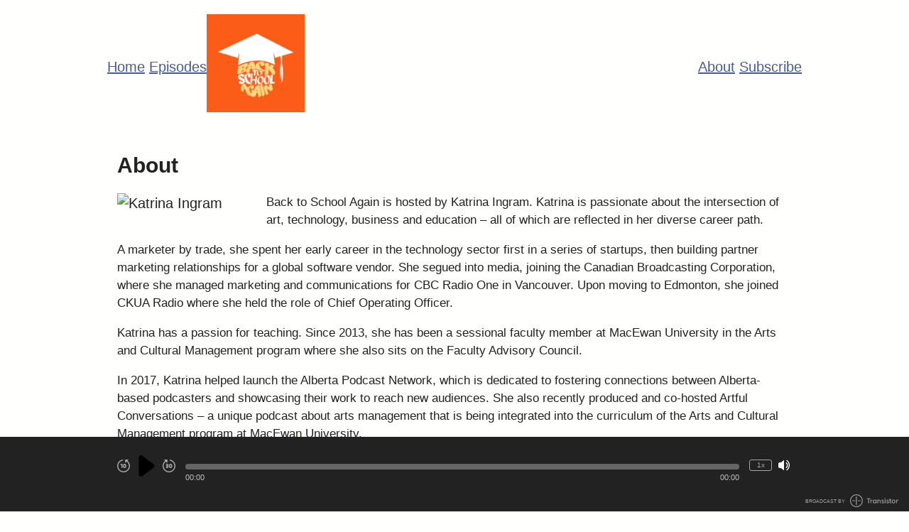

--- FILE ---
content_type: application/javascript
request_url: https://assets.transistor.fm/assets/sites-66e342ef0fa7cf29e1a6e3145f69a6fd5024ddf1530645c0a15bd38d1f878cce.js
body_size: 21454
content:
(()=>{function e(e,t){for(var n=e.split("."),i=t.split("."),r=0;r<n.length;r++)if(i[r]&&i[r]>n[r])return!0;return i[n.length-1]===n[n.length-1]}function t(e,t){var n=arguments.length>2&&void 0!==arguments[2]?arguments[2]:{};e.dispatchEvent(new CustomEvent(t,{detail:n,bubbles:!0,composed:!0,cancelable:!0}))}function n(e){i(e)}function i(e){ii.includes(e)||ii.push(e),o()}function r(e){let t=ii.indexOf(e);-1!==t&&t>ri&&ii.splice(t,1)}function o(){ni||ti||(ti=!0,queueMicrotask(a))}function a(){ti=!1,ni=!0;for(let e=0;e<ii.length;e++)ii[e](),ri=e;ii.length=0,ri=-1,ni=!1}function s(e){oi=!1,e(),oi=!0}function l(e){Xn=e.reactive,Gn=e.release,Yn=t=>e.effect(t,{scheduler:e=>{oi?n(e):e()}}),Qn=e.raw}function u(e){Yn=e}function c(e){let t=()=>{};return[n=>{let i=Yn(n);return e._x_effects||(e._x_effects=new Set,e._x_runEffects=()=>{e._x_effects.forEach(e=>e())}),e._x_effects.add(i),t=()=>{void 0!==i&&(e._x_effects.delete(i),Gn(i))},i},()=>{t()}]}function d(e,t){let n,i=!0,r=Yn(()=>{let r=e();JSON.stringify(r),i?n=r:queueMicrotask(()=>{t(r,n),n=r}),i=!1});return()=>Gn(r)}function f(e){li.push(e)}function p(e,t){"function"==typeof t?(e._x_cleanups||(e._x_cleanups=[]),e._x_cleanups.push(t)):(t=e,si.push(t))}function h(e){ai.push(e)}function m(e,t,n){e._x_attributeCleanups||(e._x_attributeCleanups={}),e._x_attributeCleanups[t]||(e._x_attributeCleanups[t]=[]),e._x_attributeCleanups[t].push(n)}function _(e,t){e._x_attributeCleanups&&Object.entries(e._x_attributeCleanups).forEach(([n,i])=>{(void 0===t||t.includes(n))&&(i.forEach(e=>e()),delete e._x_attributeCleanups[n])})}function g(e){for(e._x_effects?.forEach(r);e._x_cleanups?.length;)e._x_cleanups.pop()()}function x(){ui.observe(document,{subtree:!0,childList:!0,attributes:!0,attributeOldValue:!0}),ci=!0}function y(){v(),ui.disconnect(),ci=!1}function v(){let e=ui.takeRecords();di.push(()=>e.length>0&&A(e));let t=di.length;queueMicrotask(()=>{if(di.length===t)for(;di.length>0;)di.shift()()})}function b(e){if(!ci)return e();y();let t=e();return x(),t}function w(){fi=!0}function k(){fi=!1,A(pi),pi=[]}function A(e){if(fi)return void(pi=pi.concat(e));let t=[],n=new Set,i=new Map,r=new Map;for(let o=0;o<e.length;o++)if(!e[o].target._x_ignoreMutationObserver&&("childList"===e[o].type&&(e[o].removedNodes.forEach(e=>{1===e.nodeType&&e._x_marker&&n.add(e)}),e[o].addedNodes.forEach(e=>{1===e.nodeType&&(n.has(e)?n.delete(e):e._x_marker||t.push(e))})),"attributes"===e[o].type)){let t=e[o].target,n=e[o].attributeName,a=e[o].oldValue,s=()=>{i.has(t)||i.set(t,[]),i.get(t).push({name:n,value:t.getAttribute(n)})},l=()=>{r.has(t)||r.set(t,[]),r.get(t).push(n)};t.hasAttribute(n)&&null===a?s():t.hasAttribute(n)?(l(),s()):l()}r.forEach((e,t)=>{_(t,e)}),i.forEach((e,t)=>{ai.forEach(n=>n(t,e))});for(let e of n)t.some(t=>t.contains(e))||si.forEach(t=>t(e));for(let e of t)e.isConnected&&li.forEach(t=>t(e));t=null,n=null,i=null,r=null}function E(e){return O(S(e))}function $(e,t,n){return e._x_dataStack=[t,...S(n||e)],()=>{e._x_dataStack=e._x_dataStack.filter(e=>e!==t)}}function S(e){return e._x_dataStack?e._x_dataStack:"function"==typeof ShadowRoot&&e instanceof ShadowRoot?S(e.host):e.parentNode?S(e.parentNode):[]}function O(e){return new Proxy({objects:e},hi)}function C(){return Reflect.ownKeys(this).reduce((e,t)=>(e[t]=Reflect.get(this,t),e),{})}function T(e){let t=e=>"object"==typeof e&&!Array.isArray(e)&&null!==e,n=(i,r="")=>{Object.entries(Object.getOwnPropertyDescriptors(i)).forEach(([o,{value:a,enumerable:s}])=>{if(!1===s||void 0===a)return;if("object"==typeof a&&null!==a&&a.__v_skip)return;let l=""===r?o:`${r}.${o}`;"object"==typeof a&&null!==a&&a._x_interceptor?i[o]=a.initialize(e,l,o):!t(a)||a===i||a instanceof Element||n(a,l)})};return n(e)}function j(e,t=()=>{}){let n={initialValue:void 0,_x_interceptor:!0,initialize(t,n,i){return e(this.initialValue,()=>M(t,n),e=>P(t,n,e),n,i)}};return t(n),e=>{if("object"==typeof e&&null!==e&&e._x_interceptor){let t=n.initialize.bind(n);n.initialize=(i,r,o)=>{let a=e.initialize(i,r,o);return n.initialValue=a,t(i,r,o)}}else n.initialValue=e;return n}}function M(e,t){return t.split(".").reduce((e,t)=>e[t],e)}function P(e,t,n){if("string"==typeof t&&(t=t.split(".")),1!==t.length){if(0===t.length)throw error;return e[t[0]]||(e[t[0]]={}),P(e[t[0]],t.slice(1),n)}e[t[0]]=n}function N(e,t){mi[e]=t}function L(e,t){let n=R(t);return Object.entries(mi).forEach(([i,r])=>{Object.defineProperty(e,`$${i}`,{get:()=>r(t,n),enumerable:!1})}),e}function R(e){let[t,n]=ae(e),i={interceptor:j,...t};return p(e,n),i}function D(e,t,n,...i){try{return n(...i)}catch(n){B(n,e,t)}}function B(...e){return _i(...e)}function I(e){_i=e}function H(e,t,n){e=Object.assign(e??{message:"No error message given."},{el:t,expression:n}),console.warn(`Alpine Expression Error: ${e.message}\n\n${n?'Expression: "'+n+'"\n\n':""}`,t),setTimeout(()=>{throw e},0)}function z(e){let t=gi;gi=!1;let n=e();return gi=t,n}function F(e,t,n={}){let i;return q(e,t)(e=>i=e,n),i}function q(...e){return xi(...e)}function U(e){xi=e}function Z(e){ei=e}function V(e,t){let n={};L(n,e);let i=[n,...S(e)],r="function"==typeof t?W(i,t):K(i,t,e);return D.bind(null,e,t,r)}function W(e,t){return(n=()=>{},{scope:i={},params:r=[],context:o}={})=>{if(!gi)return void X(n,t,O([i,...e]),r);X(n,t.apply(O([i,...e]),r))}}function J(e,t){if(yi[e])return yi[e];let n=Object.getPrototypeOf(async function(){}).constructor,i=/^[\n\s]*if.*\(.*\)/.test(e.trim())||/^(let|const)\s/.test(e.trim())?`(async()=>{ ${e} })()`:e;let r=(()=>{try{let t=new n(["__self","scope"],`with (scope) { __self.result = ${i} }; __self.finished = true; return __self.result;`);return Object.defineProperty(t,"name",{value:`[Alpine] ${e}`}),t}catch(n){return B(n,t,e),Promise.resolve()}})();return yi[e]=r,r}function K(e,t,n){let i=J(t,n);return(r=()=>{},{scope:o={},params:a=[],context:s}={})=>{i.result=void 0,i.finished=!1;let l=O([o,...e]);if("function"==typeof i){let e=i.call(s,i,l).catch(e=>B(e,n,t));i.finished?(X(r,i.result,l,a,n),i.result=void 0):e.then(e=>{X(r,e,l,a,n)}).catch(e=>B(e,n,t)).finally(()=>i.result=void 0)}}}function X(e,t,n,i,r){if(gi&&"function"==typeof t){let o=t.apply(n,i);o instanceof Promise?o.then(t=>X(e,t,n,i)).catch(e=>B(e,r,t)):e(o)}else"object"==typeof t&&t instanceof Promise?t.then(t=>e(t)):e(t)}function Y(...e){return ei(...e)}function G(e,t,n={}){let i={};L(i,e);let r=[i,...S(e)],o=O([n.scope??{},...r]),a=n.params??[];if(t.includes("await")){return new(0,Object.getPrototypeOf(async function(){}).constructor)(["scope"],`with (scope) { let __result = ${/^[\n\s]*if.*\(.*\)/.test(t.trim())||/^(let|const)\s/.test(t.trim())?`(async()=>{ ${t} })()`:t}; return __result }`).call(n.context,o)}{let e=/^[\n\s]*if.*\(.*\)/.test(t.trim())||/^(let|const)\s/.test(t.trim())?`(()=>{ ${t} })()`:t,i=new Function(["scope"],`with (scope) { let __result = ${e}; return __result }`).call(n.context,o);return"function"==typeof i&&gi?i.apply(o,a):i}}function Q(e=""){return vi+e}function ee(e){vi=e}function te(e,t){return bi[e]=t,{before(t){if(!bi[t])return void console.warn(String.raw`Cannot find directive \`${t}\`. \`${e}\` will use the default order of execution`);const n=Ti.indexOf(t);Ti.splice(n>=0?n:Ti.indexOf("DEFAULT"),0,e)}}}function ne(e){return Object.keys(bi).includes(e)}function ie(e,t,n){if(t=Array.from(t),e._x_virtualDirectives){let n=Object.entries(e._x_virtualDirectives).map(([e,t])=>({name:e,value:t})),i=re(n);n=n.map(e=>i.find(t=>t.name===e.name)?{name:`x-bind:${e.name}`,value:`"${e.value}"`}:e),t=t.concat(n)}let i={};return t.map(le((e,t)=>i[e]=t)).filter(ce).map(de(i,n)).sort(fe).map(t=>se(e,t))}function re(e){return Array.from(e).map(le()).filter(e=>!ce(e))}function oe(e){wi=!0;let t=Symbol();Ai=t,ki.set(t,[]);let n=()=>{for(;ki.get(t).length;)ki.get(t).shift()();ki.delete(t)},i=()=>{wi=!1,n()};e(n),i()}function ae(e){let t=[],n=e=>t.push(e),[i,r]=c(e);return t.push(r),[{Alpine:Wi,effect:i,cleanup:n,evaluateLater:q.bind(q,e),evaluate:F.bind(F,e)},()=>t.forEach(e=>e())]}function se(e,t){let n=()=>{},i=bi[t.type]||n,[r,o]=ae(e);m(e,t.original,o);let a=()=>{e._x_ignore||e._x_ignoreSelf||(i.inline&&i.inline(e,t,r),i=i.bind(i,e,t,r),wi?ki.get(Ai).push(i):i())};return a.runCleanups=o,a}function le(e=()=>{}){return({name:t,value:n})=>{let{name:i,value:r}=Si.reduce((e,t)=>t(e),{name:t,value:n});return i!==t&&e(i,t),{name:i,value:r}}}function ue(e){Si.push(e)}function ce({name:e}){return Oi().test(e)}function de(e,t){return({name:n,value:i})=>{n===i&&(i="");let r=n.match(Oi()),o=n.match(/:([a-zA-Z0-9\-_:]+)/),a=n.match(/\.[^.\]]+(?=[^\]]*$)/g)||[],s=t||e[n]||n;return{type:r?r[1]:null,value:o?o[1]:null,modifiers:a.map(e=>e.replace(".","")),expression:i,original:s}}}function fe(e,t){let n=-1===Ti.indexOf(e.type)?Ci:e.type,i=-1===Ti.indexOf(t.type)?Ci:t.type;return Ti.indexOf(n)-Ti.indexOf(i)}function pe(e,t,n={}){e.dispatchEvent(new CustomEvent(t,{detail:n,bubbles:!0,composed:!0,cancelable:!0}))}function he(e,t){if("function"==typeof ShadowRoot&&e instanceof ShadowRoot)return void Array.from(e.children).forEach(e=>he(e,t));let n=!1;if(t(e,()=>n=!0),n)return;let i=e.firstElementChild;for(;i;)he(i,t,!1),i=i.nextElementSibling}function me(e,...t){console.warn(`Alpine Warning: ${e}`,...t)}function _e(){ji&&me("Alpine has already been initialized on this page. Calling Alpine.start() more than once can cause problems."),ji=!0,document.body||me("Unable to initialize. Trying to load Alpine before `<body>` is available. Did you forget to add `defer` in Alpine's `<script>` tag?"),pe(document,"alpine:init"),pe(document,"alpine:initializing"),x(),f(e=>Ee(e,he)),p(e=>$e(e)),h((e,t)=>{ie(e,t).forEach(e=>e())});let e=e=>!be(e.parentElement,!0);Array.from(document.querySelectorAll(xe().join(","))).filter(e).forEach(e=>{Ee(e)}),pe(document,"alpine:initialized"),setTimeout(()=>{Se()})}function ge(){return Mi.map(e=>e())}function xe(){return Mi.concat(Pi).map(e=>e())}function ye(e){Mi.push(e)}function ve(e){Pi.push(e)}function be(e,t=!1){return we(e,e=>{if((t?xe():ge()).some(t=>e.matches(t)))return!0})}function we(e,t){if(e){if(t(e))return e;if(e._x_teleportBack&&(e=e._x_teleportBack),e.parentNode instanceof ShadowRoot)return we(e.parentNode.host,t);if(e.parentElement)return we(e.parentElement,t)}}function ke(e){return ge().some(t=>e.matches(t))}function Ae(e){Ni.push(e)}function Ee(e,t=he,n=()=>{}){we(e,e=>e._x_ignore)||oe(()=>{t(e,(e,t)=>{e._x_marker||(n(e,t),Ni.forEach(n=>n(e,t)),ie(e,e.attributes).forEach(e=>e()),e._x_ignore||(e._x_marker=Li++),e._x_ignore&&t())})})}function $e(e,t=he){t(e,e=>{g(e),_(e),delete e._x_marker})}function Se(){[["ui","dialog",["[x-dialog], [x-popover]"]],["anchor","anchor",["[x-anchor]"]],["sort","sort",["[x-sort]"]]].forEach(([e,t,n])=>{ne(t)||n.some(t=>{if(document.querySelector(t))return me(`found "${t}", but missing ${e} plugin`),!0})})}function Oe(e=()=>{}){return queueMicrotask(()=>{Di||setTimeout(()=>{Ce()})}),new Promise(t=>{Ri.push(()=>{e(),t()})})}function Ce(){for(Di=!1;Ri.length;)Ri.shift()()}function Te(){Di=!0}function je(e,t){return Array.isArray(t)?Me(e,t.join(" ")):"object"==typeof t&&null!==t?Pe(e,t):"function"==typeof t?je(e,t()):Me(e,t)}function Me(e,t){return(t=>(e.classList.add(...t),()=>{e.classList.remove(...t)}))((t=>t.split(" ").filter(t=>!e.classList.contains(t)).filter(Boolean))(t=!0===t?t="":t||""))}function Pe(e,t){let n=e=>e.split(" ").filter(Boolean),i=Object.entries(t).flatMap(([e,t])=>!!t&&n(e)).filter(Boolean),r=Object.entries(t).flatMap(([e,t])=>!t&&n(e)).filter(Boolean),o=[],a=[];return r.forEach(t=>{e.classList.contains(t)&&(e.classList.remove(t),a.push(t))}),i.forEach(t=>{e.classList.contains(t)||(e.classList.add(t),o.push(t))}),()=>{a.forEach(t=>e.classList.add(t)),o.forEach(t=>e.classList.remove(t))}}function Ne(e,t){return"object"==typeof t&&null!==t?Le(e,t):Re(e,t)}function Le(e,t){let n={};return Object.entries(t).forEach(([t,i])=>{n[t]=e.style[t],t.startsWith("--")||(t=De(t)),e.style.setProperty(t,i)}),setTimeout(()=>{0===e.style.length&&e.removeAttribute("style")}),()=>{Ne(e,n)}}function Re(e,t){let n=e.getAttribute("style",t);return e.setAttribute("style",t),()=>{e.setAttribute("style",n||"")}}function De(e){return e.replace(/([a-z])([A-Z])/g,"$1-$2").toLowerCase()}function Be(e,t=()=>{}){let n=!1;return function(){n?t.apply(this,arguments):(n=!0,e.apply(this,arguments))}}function Ie(e,t,n){ze(e,je,""),{enter:t=>{e._x_transition.enter.during=t},"enter-start":t=>{e._x_transition.enter.start=t},"enter-end":t=>{e._x_transition.enter.end=t},leave:t=>{e._x_transition.leave.during=t},"leave-start":t=>{e._x_transition.leave.start=t},"leave-end":t=>{e._x_transition.leave.end=t}}[n](t)}function He(e,t,n){ze(e,Ne);let i=!t.includes("in")&&!t.includes("out")&&!n,r=i||t.includes("in")||["enter"].includes(n),o=i||t.includes("out")||["leave"].includes(n);t.includes("in")&&!i&&(t=t.filter((e,n)=>n<t.indexOf("out"))),t.includes("out")&&!i&&(t=t.filter((e,n)=>n>t.indexOf("out")));let a=!t.includes("opacity")&&!t.includes("scale"),s=a||t.includes("opacity")?0:1,l=a||t.includes("scale")?Ze(t,"scale",95)/100:1,u=Ze(t,"delay",0)/1e3,c=Ze(t,"origin","center"),d="opacity, transform",f=Ze(t,"duration",150)/1e3,p=Ze(t,"duration",75)/1e3,h="cubic-bezier(0.4, 0.0, 0.2, 1)";r&&(e._x_transition.enter.during={transformOrigin:c,transitionDelay:`${u}s`,transitionProperty:d,transitionDuration:`${f}s`,transitionTimingFunction:h},e._x_transition.enter.start={opacity:s,transform:`scale(${l})`},e._x_transition.enter.end={opacity:1,transform:"scale(1)"}),o&&(e._x_transition.leave.during={transformOrigin:c,transitionDelay:`${u}s`,transitionProperty:d,transitionDuration:`${p}s`,transitionTimingFunction:h},e._x_transition.leave.start={opacity:1,transform:"scale(1)"},e._x_transition.leave.end={opacity:s,transform:`scale(${l})`})}function ze(e,t,n={}){e._x_transition||(e._x_transition={enter:{during:n,start:n,end:n},leave:{during:n,start:n,end:n},in(n=()=>{},i=()=>{}){qe(e,t,{during:this.enter.during,start:this.enter.start,end:this.enter.end},n,i)},out(n=()=>{},i=()=>{}){qe(e,t,{during:this.leave.during,start:this.leave.start,end:this.leave.end},n,i)}})}function Fe(e){let t=e.parentNode;if(t)return t._x_hidePromise?t:Fe(t)}function qe(e,t,{during:n,start:i,end:r}={},o=()=>{},a=()=>{}){if(e._x_transitioning&&e._x_transitioning.cancel(),0===Object.keys(n).length&&0===Object.keys(i).length&&0===Object.keys(r).length)return o(),void a();let s,l,u;Ue(e,{start(){s=t(e,i)},during(){l=t(e,n)},before:o,end(){s(),u=t(e,r)},after:a,cleanup(){l(),u()}})}function Ue(e,t){let n,i,r,o=Be(()=>{b(()=>{n=!0,i||t.before(),r||(t.end(),Ce()),t.after(),e.isConnected&&t.cleanup(),delete e._x_transitioning})});e._x_transitioning={beforeCancels:[],beforeCancel(e){this.beforeCancels.push(e)},cancel:Be(function(){for(;this.beforeCancels.length;)this.beforeCancels.shift()();o()}),finish:o},b(()=>{t.start(),t.during()}),Te(),requestAnimationFrame(()=>{if(n)return;let o=1e3*Number(getComputedStyle(e).transitionDuration.replace(/,.*/,"").replace("s","")),a=1e3*Number(getComputedStyle(e).transitionDelay.replace(/,.*/,"").replace("s",""));0===o&&(o=1e3*Number(getComputedStyle(e).animationDuration.replace("s",""))),b(()=>{t.before()}),i=!0,requestAnimationFrame(()=>{n||(b(()=>{t.end()}),Ce(),setTimeout(e._x_transitioning.finish,o+a),r=!0)})})}function Ze(e,t,n){if(-1===e.indexOf(t))return n;const i=e[e.indexOf(t)+1];if(!i)return n;if("scale"===t&&isNaN(i))return n;if("duration"===t||"delay"===t){let e=i.match(/([0-9]+)ms/);if(e)return e[1]}return"origin"===t&&["top","right","left","center","bottom"].includes(e[e.indexOf(t)+2])?[i,e[e.indexOf(t)+2]].join(" "):i}function Ve(e,t=()=>{}){return(...n)=>Ii?t(...n):e(...n)}function We(e){return(...t)=>Ii&&e(...t)}function Je(e){Hi.push(e)}function Ke(e,t){Hi.forEach(n=>n(e,t)),Ii=!0,Ge(()=>{Ee(t,(e,t)=>{t(e,()=>{})})}),Ii=!1}function Xe(e,t){t._x_dataStack||(t._x_dataStack=e._x_dataStack),Ii=!0,zi=!0,Ge(()=>{Ye(t)}),Ii=!1,zi=!1}function Ye(e){let t=!1;Ee(e,(e,n)=>{he(e,(e,i)=>{if(t&&ke(e))return i();t=!0,n(e,i)})})}function Ge(e){let t=Yn;u(e=>{let n=t(e);return Gn(n),()=>{}}),e(),u(t)}function Qe(e,t,n,i=[]){switch(e._x_bindings||(e._x_bindings=Xn({})),e._x_bindings[t]=n,t=i.includes("camel")?lt(t):t){case"value":et(e,n);break;case"style":nt(e,n);break;case"class":tt(e,n);break;case"selected":case"checked":it(e,t,n);break;default:rt(e,t,n)}}function et(e,t){if(gt(e))void 0===e.attributes.value&&(e.value=t),window.fromModel&&(e.checked="boolean"==typeof t?ct(e.value)===t:ut(e.value,t));else if(_t(e))Number.isInteger(t)?e.value=t:Array.isArray(t)||"boolean"==typeof t||[null,void 0].includes(t)?Array.isArray(t)?e.checked=t.some(t=>ut(t,e.value)):e.checked=!!t:e.value=String(t);else if("SELECT"===e.tagName)st(e,t);else{if(e.value===t)return;e.value=void 0===t?"":t}}function tt(e,t){e._x_undoAddedClasses&&e._x_undoAddedClasses(),e._x_undoAddedClasses=je(e,t)}function nt(e,t){e._x_undoAddedStyles&&e._x_undoAddedStyles(),e._x_undoAddedStyles=Ne(e,t)}function it(e,t,n){rt(e,t,n),at(e,t,n)}function rt(e,t,n){[null,void 0,!1].includes(n)&&ft(t)?e.removeAttribute(t):(dt(t)&&(n=t),ot(e,t,n))}function ot(e,t,n){e.getAttribute(t)!=n&&e.setAttribute(t,n)}function at(e,t,n){e[t]!==n&&(e[t]=n)}function st(e,t){const n=[].concat(t).map(e=>e+"");Array.from(e.options).forEach(e=>{e.selected=n.includes(e.value)})}function lt(e){return e.toLowerCase().replace(/-(\w)/g,(e,t)=>t.toUpperCase())}function ut(e,t){return e==t}function ct(e){return!![1,"1","true","on","yes",!0].includes(e)||![0,"0","false","off","no",!1].includes(e)&&(e?Boolean(e):null)}function dt(e){return Fi.has(e)}function ft(e){return!["aria-pressed","aria-checked","aria-expanded","aria-selected"].includes(e)}function pt(e,t,n){return e._x_bindings&&void 0!==e._x_bindings[t]?e._x_bindings[t]:mt(e,t,n)}function ht(e,t,n,i=!0){if(e._x_bindings&&void 0!==e._x_bindings[t])return e._x_bindings[t];if(e._x_inlineBindings&&void 0!==e._x_inlineBindings[t]){let n=e._x_inlineBindings[t];return n.extract=i,z(()=>F(e,n.expression))}return mt(e,t,n)}function mt(e,t,n){let i=e.getAttribute(t);return null===i?"function"==typeof n?n():n:""===i||(dt(t)?!![t,"true"].includes(i):i)}function _t(e){return"checkbox"===e.type||"ui-checkbox"===e.localName||"ui-switch"===e.localName}function gt(e){return"radio"===e.type||"ui-radio"===e.localName}function xt(e,t){let n;return function(){const i=this,r=arguments,o=function(){n=null,e.apply(i,r)};clearTimeout(n),n=setTimeout(o,t)}}function yt(e,t){let n;return function(){let i=this,r=arguments;n||(e.apply(i,r),n=!0,setTimeout(()=>n=!1,t))}}function vt({get:e,set:t},{get:n,set:i}){let r,o,a=!0,s=Yn(()=>{let s=e(),l=n();if(a)i(bt(s)),a=!1;else{let e=JSON.stringify(s),n=JSON.stringify(l);e!==r?i(bt(s)):e!==n&&t(bt(l))}r=JSON.stringify(e()),o=JSON.stringify(n())});return()=>{Gn(s)}}function bt(e){return"object"==typeof e?JSON.parse(JSON.stringify(e)):e}function wt(e){(Array.isArray(e)?e:[e]).forEach(e=>e(Wi))}function kt(e,t){if(Ui||(qi=Xn(qi),Ui=!0),void 0===t)return qi[e];qi[e]=t,T(qi[e]),"object"==typeof t&&null!==t&&t.hasOwnProperty("init")&&"function"==typeof t.init&&qi[e].init()}function At(){return qi}function Et(e,t){let n="function"!=typeof t?()=>t:t;return e instanceof Element?St(e,n()):(Zi[e]=n,()=>{})}function $t(e){return Object.entries(Zi).forEach(([t,n])=>{Object.defineProperty(e,t,{get:()=>(...e)=>n(...e)})}),e}function St(e,t,n){let i=[];for(;i.length;)i.pop()();let r=Object.entries(t).map(([e,t])=>({name:e,value:t})),o=re(r);return r=r.map(e=>o.find(t=>t.name===e.name)?{name:`x-bind:${e.name}`,value:`"${e.value}"`}:e),ie(e,r,n).map(e=>{i.push(e.runCleanups),e()}),()=>{for(;i.length;)i.pop()()}}function Ot(e,t){Vi[e]=t}function Ct(e,t){return Object.entries(Vi).forEach(([n,i])=>{Object.defineProperty(e,n,{get:()=>(...e)=>i.bind(t)(...e),enumerable:!1})}),e}function Tt(e,t){const n=Object.create(null),i=e.split(",");for(let e=0;e<i.length;e++)n[i[e]]=!0;return t?e=>!!n[e.toLowerCase()]:e=>!!n[e]}function jt(e){return e&&!0===e._isEffect}function Mt(e,t=Ji){jt(e)&&(e=e.raw);const n=Nt(e,t);return t.lazy||n(),n}function Pt(e){e.active&&(Lt(e),e.options.onStop&&e.options.onStop(),e.active=!1)}function Nt(e,t){const n=function(){if(!n.active)return e();if(!fr.includes(n)){Lt(n);try{return Dt(),fr.push(n),Bi=n,e()}finally{fr.pop(),Bt(),Bi=fr[fr.length-1]}}};return n.id=mr++,n.allowRecurse=!!t.allowRecurse,n._isEffect=!0,n.active=!0,n.raw=e,n.deps=[],n.options=t,n}function Lt(e){const{deps:t}=e;if(t.length){for(let n=0;n<t.length;n++)t[n].delete(e);t.length=0}}function Rt(){gr.push(_r),_r=!1}function Dt(){gr.push(_r),_r=!0}function Bt(){const e=gr.pop();_r=void 0===e||e}function It(e,t,n){if(!_r||void 0===Bi)return;let i=dr.get(e);i||dr.set(e,i=new Map);let r=i.get(n);r||i.set(n,r=new Set),r.has(Bi)||(r.add(Bi),Bi.deps.push(r),Bi.options.onTrack&&Bi.options.onTrack({effect:Bi,target:e,type:t,key:n}))}function Ht(e,t,n,i,r,o){const a=dr.get(e);if(!a)return;const s=new Set,l=e=>{e&&e.forEach(e=>{(e!==Bi||e.allowRecurse)&&s.add(e)})};if("clear"===t)a.forEach(l);else if("length"===n&&Yi(e))a.forEach((e,t)=>{("length"===t||t>=i)&&l(e)});else switch(void 0!==n&&l(a.get(n)),t){case"add":Yi(e)?or(n)&&l(a.get("length")):(l(a.get(pr)),Gi(e)&&l(a.get(hr)));break;case"delete":Yi(e)||(l(a.get(pr)),Gi(e)&&l(a.get(hr)));break;case"set":Gi(e)&&l(a.get(pr))}const u=a=>{a.options.onTrigger&&a.options.onTrigger({effect:a,target:e,key:n,type:t,newValue:i,oldValue:r,oldTarget:o}),a.options.scheduler?a.options.scheduler(a):a()};s.forEach(u)}function zt(){const e={};return["includes","indexOf","lastIndexOf"].forEach(t=>{e[t]=function(...e){const n=fn(this);for(let e=0,t=this.length;e<t;e++)It(n,"get",e+"");const i=n[t](...e);return-1===i||!1===i?n[t](...e.map(fn)):i}}),["push","pop","shift","unshift","splice"].forEach(t=>{e[t]=function(...e){Rt();const n=fn(this)[t].apply(this,e);return Bt(),n}}),e}function Ft(e=!1,t=!1){return function(n,i,r){if("__v_isReactive"===i)return!e;if("__v_isReadonly"===i)return e;if("__v_raw"===i&&r===(e?t?Br:Dr:t?Rr:Lr).get(n))return n;const o=Yi(n);if(!e&&o&&Xi(wr,i))return Reflect.get(wr,i,r);const a=Reflect.get(n,i,r);if(er(i)?yr.has(i):xr(i))return a;if(e||It(n,"get",i),t)return a;if(pn(a)){return!o||!or(i)?a.value:a}return tr(a)?e?cn(a):un(a):a}}function qt(e=!1){return function(t,n,i,r){let o=t[n];if(!e&&(i=fn(i),o=fn(o),!Yi(t)&&pn(o)&&!pn(i)))return o.value=i,!0;const a=Yi(t)&&or(n)?Number(n)<t.length:Xi(t,n),s=Reflect.set(t,n,i,r);return t===fn(r)&&(a?cr(i,o)&&Ht(t,"set",n,i,o):Ht(t,"add",n,i)),s}}function Ut(e,t){const n=Xi(e,t),i=e[t],r=Reflect.deleteProperty(e,t);return r&&n&&Ht(e,"delete",t,void 0,i),r}function Zt(e,t){const n=Reflect.has(e,t);return er(t)&&yr.has(t)||It(e,"has",t),n}function Vt(e){return It(e,"iterate",Yi(e)?"length":pr),Reflect.ownKeys(e)}function Wt(e,t,n=!1,i=!1){const r=fn(e=e.__v_raw),o=fn(t);t!==o&&!n&&It(r,"get",t),!n&&It(r,"get",o);const{has:a}=Or(r),s=i?Sr:n?$r:Er;return a.call(r,t)?s(e.get(t)):a.call(r,o)?s(e.get(o)):void(e!==r&&e.get(t))}function Jt(e,t=!1){const n=this.__v_raw,i=fn(n),r=fn(e);return e!==r&&!t&&It(i,"has",e),!t&&It(i,"has",r),e===r?n.has(e):n.has(e)||n.has(r)}function Kt(e,t=!1){return e=e.__v_raw,!t&&It(fn(e),"iterate",pr),Reflect.get(e,"size",e)}function Xt(e){e=fn(e);const t=fn(this);return Or(t).has.call(t,e)||(t.add(e),Ht(t,"add",e,e)),this}function Yt(e,t){t=fn(t);const n=fn(this),{has:i,get:r}=Or(n);let o=i.call(n,e);o?an(n,i,e):(e=fn(e),o=i.call(n,e));const a=r.call(n,e);return n.set(e,t),o?cr(t,a)&&Ht(n,"set",e,t,a):Ht(n,"add",e,t),this}function Gt(e){const t=fn(this),{has:n,get:i}=Or(t);let r=n.call(t,e);r?an(t,n,e):(e=fn(e),r=n.call(t,e));const o=i?i.call(t,e):void 0,a=t.delete(e);return r&&Ht(t,"delete",e,void 0,o),a}function Qt(){const e=fn(this),t=0!==e.size,n=Gi(e)?new Map(e):new Set(e),i=e.clear();return t&&Ht(e,"clear",void 0,void 0,n),i}function en(e,t){return function(n,i){const r=this,o=r.__v_raw,a=fn(o),s=t?Sr:e?$r:Er;return!e&&It(a,"iterate",pr),o.forEach((e,t)=>n.call(i,s(e),s(t),r))}}function tn(e,t,n){return function(...i){const r=this.__v_raw,o=fn(r),a=Gi(o),s="entries"===e||e===Symbol.iterator&&a,l="keys"===e&&a,u=r[e](...i),c=n?Sr:t?$r:Er;return!t&&It(o,"iterate",l?hr:pr),{next(){const{value:e,done:t}=u.next();return t?{value:e,done:t}:{value:s?[c(e[0]),c(e[1])]:c(e),done:t}},[Symbol.iterator](){return this}}}}function nn(e){return function(...t){{const n=t[0]?`on key "${t[0]}" `:"";console.warn(`${ur(e)} operation ${n}failed: target is readonly.`,fn(this))}return"delete"!==e&&this}}function rn(){const e={get(e){return Wt(this,e)},get size(){return Kt(this)},has:Jt,add:Xt,set:Yt,delete:Gt,clear:Qt,forEach:en(!1,!1)},t={get(e){return Wt(this,e,!1,!0)},get size(){return Kt(this)},has:Jt,add:Xt,set:Yt,delete:Gt,clear:Qt,forEach:en(!1,!0)},n={get(e){return Wt(this,e,!0)},get size(){return Kt(this,!0)},has(e){return Jt.call(this,e,!0)},add:nn("add"),set:nn("set"),delete:nn("delete"),clear:nn("clear"),forEach:en(!0,!1)},i={get(e){return Wt(this,e,!0,!0)},get size(){return Kt(this,!0)},has(e){return Jt.call(this,e,!0)},add:nn("add"),set:nn("set"),delete:nn("delete"),clear:nn("clear"),forEach:en(!0,!0)};return["keys","values","entries",Symbol.iterator].forEach(r=>{e[r]=tn(r,!1,!1),n[r]=tn(r,!0,!1),t[r]=tn(r,!1,!0),i[r]=tn(r,!0,!0)}),[e,n,t,i]}function on(e,t){const n=t?e?Mr:jr:e?Tr:Cr;return(t,i,r)=>"__v_isReactive"===i?!e:"__v_isReadonly"===i?e:"__v_raw"===i?t:Reflect.get(Xi(n,i)&&i in t?n:t,i,r)}function an(e,t,n){const i=fn(n);if(i!==n&&t.call(e,i)){const t=rr(e);console.warn(`Reactive ${t} contains both the raw and reactive versions of the same object${"Map"===t?" as keys":""}, which can lead to inconsistencies. Avoid differentiating between the raw and reactive versions of an object and only use the reactive version if possible.`)}}function sn(e){switch(e){case"Object":case"Array":return 1;case"Map":case"Set":case"WeakMap":case"WeakSet":return 2;default:return 0}}function ln(e){return e.__v_skip||!Object.isExtensible(e)?0:sn(rr(e))}function un(e){return e&&e.__v_isReadonly?e:dn(e,!1,kr,Pr,Lr)}function cn(e){return dn(e,!0,Ar,Nr,Dr)}function dn(e,t,n,i,r){if(!tr(e))return console.warn(`value cannot be made reactive: ${String(e)}`),e;if(e.__v_raw&&(!t||!e.__v_isReactive))return e;const o=r.get(e);if(o)return o;const a=ln(e);if(0===a)return e;const s=new Proxy(e,2===a?i:n);return r.set(e,s),s}function fn(e){return e&&fn(e.__v_raw)||e}function pn(e){return Boolean(e&&!0===e.__v_isRef)}function hn(e){let t=[];return we(e,e=>{e._x_refs&&t.push(e._x_refs)}),t}function mn(e){return Ir[e]||(Ir[e]=0),++Ir[e]}function _n(e,t){return we(e,e=>{if(e._x_ids&&e._x_ids[t])return!0})}function gn(e,t){e._x_ids||(e._x_ids={}),e._x_ids[t]||(e._x_ids[t]=mn(t))}function xn(e,t,n,i){if(e._x_id||(e._x_id={}),e._x_id[t])return e._x_id[t];let r=i();return e._x_id[t]=r,n(()=>{delete e._x_id[t]}),r}function yn(e,t,n){N(t,i=>me(`You can't use [$${t}] without first installing the "${e}" plugin here: https://alpinejs.dev/plugins/${n}`,i))}function vn(e){let t=Ve(()=>document.querySelector(e),()=>Hr)();return t||me(`Cannot find x-teleport element for selector: "${e}"`),t}function bn(e,t,n,i){let r=e,o=e=>i(e),a={},s=(e,t)=>n=>t(e,n);if(n.includes("dot")&&(t=wn(t)),n.includes("camel")&&(t=kn(t)),n.includes("passive")&&(a.passive=!0),n.includes("capture")&&(a.capture=!0),n.includes("window")&&(r=window),n.includes("document")&&(r=document),n.includes("debounce")){let e=n[n.indexOf("debounce")+1]||"invalid-wait",t=An(e.split("ms")[0])?Number(e.split("ms")[0]):250;o=xt(o,t)}if(n.includes("throttle")){let e=n[n.indexOf("throttle")+1]||"invalid-wait",t=An(e.split("ms")[0])?Number(e.split("ms")[0]):250;o=yt(o,t)}return n.includes("prevent")&&(o=s(o,(e,t)=>{t.preventDefault(),e(t)})),n.includes("stop")&&(o=s(o,(e,t)=>{t.stopPropagation(),e(t)})),n.includes("once")&&(o=s(o,(e,n)=>{e(n),r.removeEventListener(t,o,a)})),(n.includes("away")||n.includes("outside"))&&(r=document,o=s(o,(t,n)=>{e.contains(n.target)||!1!==n.target.isConnected&&(e.offsetWidth<1&&e.offsetHeight<1||!1!==e._x_isShown&&t(n))})),n.includes("self")&&(o=s(o,(t,n)=>{n.target===e&&t(n)})),($n(t)||Sn(t))&&(o=s(o,(e,t)=>{On(t,n)||e(t)})),r.addEventListener(t,o,a),()=>{r.removeEventListener(t,o,a)}}function wn(e){return e.replace(/-/g,".")}function kn(e){return e.toLowerCase().replace(/-(\w)/g,(e,t)=>t.toUpperCase())}function An(e){return!Array.isArray(e)&&!isNaN(e)}function En(e){return[" ","_"].includes(e)?e:e.replace(/([a-z])([A-Z])/g,"$1-$2").replace(/[_\s]/,"-").toLowerCase()}function $n(e){return["keydown","keyup"].includes(e)}function Sn(e){return["contextmenu","click","mouse"].some(t=>e.includes(t))}function On(e,t){let n=t.filter(e=>!["window","document","prevent","stop","once","capture","self","away","outside","passive","preserve-scroll"].includes(e));if(n.includes("debounce")){let e=n.indexOf("debounce");n.splice(e,An((n[e+1]||"invalid-wait").split("ms")[0])?2:1)}if(n.includes("throttle")){let e=n.indexOf("throttle");n.splice(e,An((n[e+1]||"invalid-wait").split("ms")[0])?2:1)}if(0===n.length)return!1;if(1===n.length&&Cn(e.key).includes(n[0]))return!1;const i=["ctrl","shift","alt","meta","cmd","super"].filter(e=>n.includes(e));if(n=n.filter(e=>!i.includes(e)),i.length>0){if(i.filter(t=>("cmd"!==t&&"super"!==t||(t="meta"),e[`${t}Key`])).length===i.length){if(Sn(e.type))return!1;if(Cn(e.key).includes(n[0]))return!1}}return!0}function Cn(e){if(!e)return[];e=En(e);let t={ctrl:"control",slash:"/",space:" ",spacebar:" ",cmd:"meta",esc:"escape",up:"arrow-up",down:"arrow-down",left:"arrow-left",right:"arrow-right",period:".",comma:",",equal:"=",minus:"-",underscore:"_"};return t[e]=e,Object.keys(t).map(n=>{if(t[n]===e)return n}).filter(e=>e)}function Tn(e,t,n,i){return b(()=>{if(n instanceof CustomEvent&&void 0!==n.detail)return null!==n.detail&&void 0!==n.detail?n.detail:n.target.value;if(_t(e)){if(Array.isArray(i)){let e=null;return e=t.includes("number")?jn(n.target.value):t.includes("boolean")?ct(n.target.value):n.target.value,n.target.checked?i.includes(e)?i:i.concat([e]):i.filter(t=>!Mn(t,e))}return n.target.checked}if("select"===e.tagName.toLowerCase()&&e.multiple)return t.includes("number")?Array.from(n.target.selectedOptions).map(e=>jn(e.value||e.text)):t.includes("boolean")?Array.from(n.target.selectedOptions).map(e=>ct(e.value||e.text)):Array.from(n.target.selectedOptions).map(e=>e.value||e.text);{let r;return r=gt(e)?n.target.checked?n.target.value:i:n.target.value,t.includes("number")?jn(r):t.includes("boolean")?ct(r):t.includes("trim")?r.trim():r}})}function jn(e){let t=e?parseFloat(e):null;return Pn(t)?t:e}function Mn(e,t){return e==t}function Pn(e){return!Array.isArray(e)&&!isNaN(e)}function Nn(e){return null!==e&&"object"==typeof e&&"function"==typeof e.get&&"function"==typeof e.set}function Ln(e,t){e._x_keyExpression=t}function Rn(e){return!!Ii&&(!!zi||e.hasAttribute("data-has-alpine-state"))}function Dn(e,t,n,i){let r=e=>"object"==typeof e&&!Array.isArray(e),o=e;n(n=>{Hn(n)&&n>=0&&(n=Array.from(Array(n).keys(),e=>e+1)),void 0===n&&(n=[]);let a=e._x_lookup,s=e._x_prevKeys,l=[],u=[];if(r(n))n=Object.entries(n).map(([r,o])=>{let a=In(t,o,r,n);i(t=>{u.includes(t)&&me("Duplicate key on x-for",e),u.push(t)},{scope:{index:r,...a}}),l.push(a)});else for(let r=0;r<n.length;r++){let o=In(t,n[r],r,n);i(t=>{u.includes(t)&&me("Duplicate key on x-for",e),u.push(t)},{scope:{index:r,...o}}),l.push(o)}let c=[],d=[],f=[],p=[];for(let e=0;e<s.length;e++){let t=s[e];-1===u.indexOf(t)&&f.push(t)}s=s.filter(e=>!f.includes(e));let h="template";for(let e=0;e<u.length;e++){let t=u[e],n=s.indexOf(t);if(-1===n)s.splice(e,0,t),c.push([h,e]);else if(n!==e){let t=s.splice(e,1)[0],i=s.splice(n-1,1)[0];s.splice(e,0,i),s.splice(n,0,t),d.push([t,i])}else p.push(t);h=t}for(let e=0;e<f.length;e++){let t=f[e];t in a&&(b(()=>{$e(a[t]),a[t].remove()}),delete a[t])}for(let e=0;e<d.length;e++){let[t,n]=d[e],i=a[t],r=a[n],s=document.createElement("div");b(()=>{r||me('x-for ":key" is undefined or invalid',o,n,a),r.after(s),i.after(r),r._x_currentIfEl&&r.after(r._x_currentIfEl),s.before(i),i._x_currentIfEl&&i.after(i._x_currentIfEl),s.remove()}),r._x_refreshXForScope(l[u.indexOf(n)])}for(let e=0;e<c.length;e++){let[t,n]=c[e],i="template"===t?o:a[t];i._x_currentIfEl&&(i=i._x_currentIfEl);let r=l[n],s=u[n],d=document.importNode(o.content,!0).firstElementChild,f=Xn(r);$(d,f,o),d._x_refreshXForScope=e=>{Object.entries(e).forEach(([e,t])=>{f[e]=t})},b(()=>{i.after(d),Ve(()=>Ee(d))()}),"object"==typeof s&&me("x-for key cannot be an object, it must be a string or an integer",o),a[s]=d}for(let e=0;e<p.length;e++)a[p[e]]._x_refreshXForScope(l[u.indexOf(p[e])]);o._x_prevKeys=u})}function Bn(e){let t=/,([^,\}\]]*)(?:,([^,\}\]]*))?$/,n=/^\s*\(|\)\s*$/g,i=/([\s\S]*?)\s+(?:in|of)\s+([\s\S]*)/,r=e.match(i)
;if(!r)return;let o={};o.items=r[2].trim();let a=r[1].replace(n,"").trim(),s=a.match(t);return s?(o.item=a.replace(t,"").trim(),o.index=s[1].trim(),s[2]&&(o.collection=s[2].trim())):o.item=a,o}function In(e,t,n,i){let r={};if(/^\[.*\]$/.test(e.item)&&Array.isArray(t)){e.item.replace("[","").replace("]","").split(",").map(e=>e.trim()).forEach((e,n)=>{r[e]=t[n]})}else if(/^\{.*\}$/.test(e.item)&&!Array.isArray(t)&&"object"==typeof t){e.item.replace("{","").replace("}","").split(",").map(e=>e.trim()).forEach(e=>{r[e]=t[e]})}else r[e.item]=t;return e.index&&(r[e.index]=n),e.collection&&(r[e.collection]=i),r}function Hn(e){return!Array.isArray(e)&&!isNaN(e)}function zn(){}function Fn(e,t,n){te(t,i=>me(`You can't use [x-${t}] without first installing the "${e}" plugin here: https://alpinejs.dev/plugins/${n}`,i))}var qn=Object.getOwnPropertyNames,Un=(e,t)=>function(){return t||(0,e[qn(e)[0]])((t={exports:{}}).exports,t),t.exports},Zn=Un({"app/javascript/shared/translations.js"(){window.transistor||(window.transistor={}),window.transistor.translations={_translations:{},add(e){this._translations=e},translate(e){return e.split(".").reduce((e,t)=>e[t],this._translations)},t(e){return this.translate(e)}}}}),Vn=Un({"app/javascript/shared/bluesky-template.js"(){document.addEventListener("alpine:init",()=>{const e=document.getElementById("bluesky-comments");if(e&&"true"===e.dataset.blueskyCommentsEnabled){const t=`\n      <a name="comments"></a>\n      <div x-cloak class="episode-comments" x-data="blueskyComments('${e.dataset.blueskyUrl}')">\n        <h4 class="episode-comments-headline">\n          <svg xmlns="http://www.w3.org/2000/svg" viewBox="0 0 24 24"><path fill="none" d="M0 0h24v24H0Z"></path><g fill="currentColor"><path d="M8 9.75h8c.41 0 .75-.34.75-.75 0-.42-.34-.75-.75-.75H8c-.42 0-.75.33-.75.75 0 .41.33.75.75.75Z"></path><path d="M8 13.75h4c.41 0 .75-.34.75-.75 0-.42-.34-.75-.75-.75H8c-.42 0-.75.33-.75.75 0 .41.33.75.75.75Z"></path><path d="M20.25 20.49c0-.14.11-.25.25-.25 .05 0 .11.01.15.05l-3.7-2.9c-.14-.11-.3-.16-.47-.16H5.98c-1.25 0-2.25-1.01-2.25-2.25v-9c0-1.25 1-2.25 2.25-2.25h12c1.24 0 2.25 1 2.25 2.25v14.49Zm1.5 0V5.99c0-2.08-1.68-3.75-3.75-3.75H6c-2.08 0-3.75 1.67-3.75 3.75v9c0 2.07 1.67 3.75 3.75 3.75h10.5l-.47-.16 3.69 2.89c.22.17.49.26.77.26 .69 0 1.25-.56 1.25-1.25Z"></path></g></svg>\n          <span x-text="t('comments.headline')"></span>\n        </h4>\n        <p class="episode-comments-reply-notice" x-html="t('comments.join_discussion')"></p>\n        <div x-show="error" x-text="error" class="episode-comments-notice"></div>\n        <div x-show="loading && !error" class="episode-comments-notice" x-text="t('comments.loading')"></div>\n\n        <div x-show="thread?.post">\n          <a class="episode-comments-stats" :href="postUrl">\n            <span class="episode-comments-stat">\n              <svg xmlns="http://www.w3.org/2000/svg" viewBox="0 0 24 24"><path fill="none" d="M0 0h24v24H0Z"></path><path fill="currentColor" d="M15.696 4.75c2.52 0 4.554 2.38 4.554 5 0 2.19-1.56 4.47-4.17 6.65 -.96.79-1.99 1.52-3 2.13 -.38.22-.72.42-1.01.57 -.12.05-.21.1-.28.14 .11-.06.03-.03.19-.03s.08-.04.19.02c-.07-.04-.17-.09-.28-.15 -.29-.16-.64-.35-1.01-.58 -1.01-.62-2.05-1.35-3-2.14 -2.62-2.18-4.17-4.47-4.17-6.66 0-2.63 2.02-5.005 4.55-5.005 1.32 0 2.35.55 3.12 1.44 .29.35.84.35 1.14-.001 .76-.9 1.79-1.45 3.12-1.45Zm-.001-1.5c-1.81 0-3.24.76-4.27 1.97l1.14-.001C11.52 4 10.095 3.23 8.29 3.23c-3.42 0-6.06 3.1-6.06 6.505 0 2.74 1.78 5.37 4.7 7.81 1.87 1.56 4.52 3.18 5.04 3.18 .51 0 3.16-1.63 5.04-3.19 2.92-2.44 4.7-5.07 4.7-7.82 0-3.41-2.64-6.51-6.054-6.51Z"></path></svg>\n              <span><span x-text="thread?.post?.likeCount"></span> <span x-text="t('comments.likes')"></span></span>\n            </span>\n            <span class="episode-comments-stat">\n              <svg xmlns="http://www.w3.org/2000/svg" viewBox="0 0 24 24" class="repost"><g fill="currentColor"><path d="M13 18.25H7c-.7 0-1.25-.56-1.25-1.25V5c0-.42-.34-.75-.75-.75 -.42 0-.75.33-.75.75v12c0 1.51 1.23 2.75 2.75 2.75h6c.41 0 .75-.34.75-.75 0-.42-.34-.75-.75-.75Z"></path><path d="M11 5.75h6c.69 0 1.25.55 1.25 1.25v12c0 .41.33.75.75.75 .41 0 .75-.34.75-.75V7c0-1.52-1.24-2.75-2.75-2.75h-6c-.42 0-.75.33-.75.75 0 .41.33.75.75.75Z"></path><path d="M8.03 6.96l-2.5-2.5c-.3-.3-.77-.3-1.07 0l-2.5 2.5c-.3.29-.3.76 0 1.06 .29.29.76.29 1.06 0l2.5-2.5H4.45l2.5 2.5c.29.29.76.29 1.06 0 .29-.3.29-.77 0-1.07Z"></path><path d="M15.46 16.53l3 3c.29.29.76.29 1.06 0l3-3c.29-.3.29-.77 0-1.07 -.3-.3-.77-.3-1.07 0l-3 3h1.06l-3-3c-.3-.3-.77-.3-1.07 0 -.3.29-.3.76 0 1.06Z"></path></g><path fill="none" d="M0 0h24v24H0Z"></path></svg>\n              <span><span x-text="thread?.post?.repostCount"></span> <span x-text="t('comments.reposts')"></span></span>\n            </span>\n            <span class="episode-comments-stat">\n              <svg xmlns="http://www.w3.org/2000/svg" viewBox="0 0 24 24"><path fill="none" d="M0 0h24v24H0Z"></path><g fill="currentColor"><path d="M8 9.75h8c.41 0 .75-.34.75-.75 0-.42-.34-.75-.75-.75H8c-.42 0-.75.33-.75.75 0 .41.33.75.75.75Z"></path><path d="M8 13.75h4c.41 0 .75-.34.75-.75 0-.42-.34-.75-.75-.75H8c-.42 0-.75.33-.75.75 0 .41.33.75.75.75Z"></path><path d="M20.25 20.49c0-.14.11-.25.25-.25 .05 0 .11.01.15.05l-3.7-2.9c-.14-.11-.3-.16-.47-.16H5.98c-1.25 0-2.25-1.01-2.25-2.25v-9c0-1.25 1-2.25 2.25-2.25h12c1.24 0 2.25 1 2.25 2.25v14.49Zm1.5 0V5.99c0-2.08-1.68-3.75-3.75-3.75H6c-2.08 0-3.75 1.67-3.75 3.75v9c0 2.07 1.67 3.75 3.75 3.75h10.5l-.47-.16 3.69 2.89c.22.17.49.26.77.26 .69 0 1.25-.56 1.25-1.25Z"></path></g></svg>\n              <span><span x-text="thread?.post?.replyCount"></span> <span x-text="t('comments.replies')"></span></span>\n            </span>\n          </a>\n\n          <div x-show="!loading && !error && !thread?.replies?.length" class="episode-comments-notice" x-html="t('comments.no_comments')"></div>\n          <ol x-show="thread?.replies" x-html="formattedReplies(thread?.replies)" class="episode-comments-thread"></ol>\n        </div>\n      </div>\n    `;e.innerHTML=t}})}}),Wn=Un({"app/javascript/shared/audio.js"(){transistor.audioPlayer=(e=null)=>({loading:!1,playing:!1,active:!1,animationFrameCount:0,timestamp:!1,formattedTimestamp:"00:00",seekHoverPercent:0,seekingByTouch:!1,canPlayThrough:!1,duration:e,currentTime:0,volume:1,speed:1,displaySpeed:1,muted:!1,title:null,audioMetadata:null,init(){this.timestamp&&this.seekToSeconds(this.timestamp),this.updateDuration()},handleLoadedMetadata(){this.updateCurrentTime(),this.updateVolume(),this.updateDuration()},updateCurrentTime(e=!1){this.currentTime=this.$refs.audio.currentTime,this.resumablePlayback&&(this.resumablePlayback[window.location.pathname].ts=this.$refs.audio.currentTime),(e||"sharing"!=this.expandedPanel)&&(this.formattedTimestamp=this.formatTime(this.$refs.audio.currentTime))},updateVolume(){this.volume=this.$refs.audio.volume},updateAudioPlayerVolume(){this.$refs.audio.volume=this.volume},updateMediaSession(){this.audioMetadata&&"mediaSession"in navigator&&(navigator.mediaSession.metadata=new MediaMetadata({title:this.audioMetadata.title,artist:this.audioMetadata.show_title,artwork:[{src:this.audioMetadata.artwork,sizes:"400x400",type:"image/webp"}]}))},formatTime(e=0){let[t,n]=e>=3600?[11,8]:[14,5];return new Date(1e3*e).toISOString().substr(t,n)},updateDuration(){let e=this.$refs.audio.duration||this.duration;this.duration=isNaN(e)?0:e},progressPercentage(){return 100/this.duration*this.currentTime},volumePercentage(){return Math.round(100*this.volume)},mute(){this.muted=!0,this.$refs.audio.muted=!0,this.volume=0},unmute(){this.muted=!1,this.$refs.audio.muted=!1,this.updateVolume()},toggleMute(){this.muted?this.unmute():this.mute()},toggleSpeed(){let e=2===this.speed?1:this.speed+.25;this.displaySpeed=Math.floor(10*e)/10,this.speed=e,this.$refs.audio.playbackRate=this.speed},checkDefaultAudio(){let e=document.getElementById("default-audio");e&&void 0!==e.dataset.defaultAudioUrl&&""!=e.dataset.defaultAudioUrl&&(""!==this.$refs.audio.src&&this.$refs.audio.src==e.dataset.defaultAudioUrl||(this.title=e.dataset.defaultAudioTitle,this.duration=e.dataset.defaultAudioDuration,this.$refs.audio.src=e.dataset.defaultAudioUrl))},playEpisode(e){this.title=e.title,this.duration=e.duration,this.audioMetadata={title:e.title,show_title:e?.showTitle||"",artwork:e?.artwork||""},this.$refs.audio.src!=e.url&&(this.$refs.audio.src=e.url),this.play(!1)},play(e=!0,t=!1){e&&!this.active&&this.checkDefaultAudio(),t||this.$refs.audio.play(),this.updateMediaSession(),this.playing=!0,this.active=!0,this.animate()},pause(e=!0){e&&this.$refs.audio.pause(),this.playing=!1},waiting(){this.canPlayThrough||(this.loading=!0,setTimeout(()=>{this.loading=!1},1e3))},seekBySeconds(e){this.currentTime+e>=this.duration?(this.pause(),this.$refs.audio.currentTime=this.duration):this.$refs.audio.currentTime=this.currentTime+e,this.updateCurrentTime()},seekToSeconds(e,t=!1){this.timestamp=e,this.checkDefaultAudio(),this.updateDuration(),e>=this.duration?(this.pause(),this.$refs.audio.currentTime=this.duration,this.updateCurrentTime(),this.timestamp=!1):(this.$refs.audio.currentTime=e,this.updateCurrentTime(),this.timestamp=!1,(this.playing||t)&&this.play(!1))},seekTo(e){const[t,n,i]=this.computeProgress(e,e.clientX);this.seek(n)},seek(e){this.$refs.audio.currentTime=this.duration*e,this.updateCurrentTime(),this.play(!1)},seekToVolume(e){let[t,n,i]=this.computeProgress(e,e.clientX);i=Math.ceil(i)/100,i>.95&&(i=1),this.$refs.audio.volume=i,i>0&&this.$refs.audio.muted&&this.unmute()},hoverSeekTo(e){const[t,n,i]=this.computeProgress(e,e.clientX);this.seekHoverPercent=n,t.style.setProperty("--player-progress-hover",`${i}%`)},touchDragSeekTo(e){const[t,n,i]=this.computeProgress(e,e.touches[0].clientX);n>=0&&n<=1?(this.seekingByTouch=!0,this.seekHoverPercent=n,t.style.setProperty("--player-progress-hover",`${i}%`)):(this.seekingByTouch=!1,this.seekHoverPercent=0,t.style.setProperty("--player-progress-hover","0%"))},touchDragEnd(e){if(!this.seekingByTouch)return;this.seekingByTouch=!1;const[t,n,i]=this.computeProgress(e,e.changedTouches[0].clientX);this.seek(n)},computeProgress(e,t){const n=e.currentTarget||e.target,i=n.getBoundingClientRect(),r=(t-i.x)/i.width;return position=100*r,[n,r,position]},animate(){this.playing&&(this.animationFrameCount++,this.animationFrameCount%5==0&&this.updateCurrentTime(),requestAnimationFrame(()=>{this.animate()}))},reload(){this.$refs.audio.load()},reset(){this.$refs.audio.currentTime=0,this.updateCurrentTime(!0),this.playing=!1,setTimeout(()=>{this.playing||(this.active=!1)},2e3)}})}}),Jn=Un({"app/javascript/shared/timejumper.js"(){transistor.timeJumper=()=>{let e,t=e=>{let t,n=/^(?:npt:)?(?:(?:(\d+):)?(\d\d?):)?(\d\d?)(\.\d+)?$/,i=/^(?:(\d\d?)[hH])?(?:(\d\d?)[mM])?(\d\d?)[sS]$/;return/^\d+(\.\d+)?$/g.test(e)?parseFloat(e):(t=n.exec(e)||i.exec(e),t?3600*(parseInt(t[1],10)||0)+60*(parseInt(t[2],10)||0)+parseInt(t[3],10)+(parseFloat(t[4])||0):0)},n=(()=>{let e=/\bt=([\dhHmMsS.:]*)(?:,([\dhHmMsS.:]+))?\b/g,t=e.exec(location.hash)||e.exec(location.search);return!!t&&t[1]})()||0;n&&(e=t(n),window.dispatchEvent(new CustomEvent("timejump",{detail:{timestamp:e}})))},window.addEventListener("DOMContentLoaded",transistor.timeJumper,!1),window.addEventListener("hashchange",transistor.timeJumper,!1)}}),Kn=class{init(){if(!window.Alpine.version||!e("3.0.0",window.Alpine.version))throw new Error("Invalid Alpine version. Please use Alpine 3.0.0 or above");window.Alpine.mutateDom(()=>{document.body.querySelectorAll("[x-cloak]").forEach(e=>{var t;e.setAttribute("data-alpine-was-cloaked",null!==(t=e.getAttribute("x-cloak"))&&void 0!==t?t:"")})}),this.configureEventHandlers()}configureEventHandlers(){var e=()=>{document.documentElement.hasAttribute("data-turbo-preview")||(t(document,"alpine:init"),t(document,"alpine:initializing"),window.Alpine.flushAndStopDeferringMutations(),t(document,"alpine:initialised"),window.Alpine.mutateDom(()=>{document.querySelectorAll("[data-alpine-ignored]").forEach(e=>{e.removeAttribute("x-ignore"),e.removeAttribute("data-alpine-ignored")})}))},n=e=>{window.Alpine.mutateDom(()=>{document.documentElement.hasAttribute("data-turbo-preview")||e.detail.newBody.querySelectorAll("[data-alpine-generated-me],[x-cloak]").forEach(e=>{var t;e.hasAttribute("x-cloak")&&e.setAttribute("data-alpine-was-cloaked",null!==(t=e.getAttribute("x-cloak"))&&void 0!==t?t:"");e.hasAttribute("data-alpine-generated-me")&&(e.removeAttribute("data-alpine-generated-me"),e.remove())})}),window.Alpine.deferMutations()},i=()=>{window.Alpine.mutateDom(()=>{document.body.querySelectorAll("[x-for],[x-if],[x-teleport],[data-alpine-was-cloaked]").forEach(e=>{var t;e.hasAttribute("data-alpine-was-cloaked")&&(e.setAttribute("x-cloak",null!==(t=e.getAttribute("data-alpine-was-cloaked"))&&void 0!==t?t:""),e.removeAttribute("data-alpine-was-cloaked"));e.hasAttribute("x-for")&&e._x_lookup&&Object.values(e._x_lookup).forEach(e=>e.setAttribute("data-alpine-generated-me",!0)),e.hasAttribute("x-if")&&e._x_currentIfEl&&e._x_currentIfEl.setAttribute("data-alpine-generated-me",!0),e.hasAttribute("x-teleport")&&e._x_teleport&&e._x_teleport.setAttribute("data-alpine-generated-me",!0)})}),document.querySelectorAll("[data-turbo-permanent]").forEach(e=>{window.Alpine.mutateDom(()=>{e.hasAttribute("x-ignore")||(e.setAttribute("x-ignore",!0),e.setAttribute("data-alpine-ignored",!0)),e.querySelectorAll("[data-alpine-generated-me]").forEach(e=>{e.removeAttribute("data-alpine-generated-me")})})})};document.addEventListener("turbo:render",e),document.addEventListener("turbo:before-render",n),document.addEventListener("turbo:before-cache",i)}};window.Alpine&&console.error("Alpine-turbo-drive-adapter must be included before AlpineJs"),Object.getOwnPropertyDescriptor(NodeList.prototype,"forEach")||Object.defineProperty(NodeList.prototype,"forEach",Object.getOwnPropertyDescriptor(Array.prototype,"forEach")),document.addEventListener("alpine:init",()=>{(new Kn).init()},{once:!0});var Xn,Yn,Gn,Qn,ei,ti=!1,ni=!1,ii=[],ri=-1,oi=!0,ai=[],si=[],li=[],ui=new MutationObserver(A),ci=!1,di=[],fi=!1,pi=[],hi={ownKeys:({objects:e})=>Array.from(new Set(e.flatMap(e=>Object.keys(e)))),has:({objects:e},t)=>t!=Symbol.unscopables&&e.some(e=>Object.prototype.hasOwnProperty.call(e,t)||Reflect.has(e,t)),get:({objects:e},t,n)=>"toJSON"==t?C:Reflect.get(e.find(e=>Reflect.has(e,t))||{},t,n),set({objects:e},t,n,i){const r=e.find(e=>Object.prototype.hasOwnProperty.call(e,t))||e[e.length-1],o=Object.getOwnPropertyDescriptor(r,t);return o?.set&&o?.get?o.set.call(i,n)||!0:Reflect.set(r,t,n)}},mi={},_i=H,gi=!0,xi=V,yi={},vi="x-",bi={},wi=!1,ki=new Map,Ai=Symbol(),Ei=(e,t)=>({name:n,value:i})=>(n.startsWith(e)&&(n=n.replace(e,t)),{name:n,value:i}),$i=e=>e,Si=[],Oi=()=>new RegExp(`^${vi}([^:^.]+)\\b`),Ci="DEFAULT",Ti=["ignore","ref","data","id","anchor","bind","init","for","model","modelable","transition","show","if",Ci,"teleport"],ji=!1,Mi=[],Pi=[],Ni=[],Li=1,Ri=[],Di=!1;te("transition",(e,{value:t,modifiers:n,expression:i},{evaluate:r})=>{"function"==typeof i&&(i=r(i)),!1!==i&&(i&&"boolean"!=typeof i?Ie(e,i,t):He(e,n,t))}),window.Element.prototype._x_toggleAndCascadeWithTransitions=function(e,t,n,i){const r="visible"===document.visibilityState?requestAnimationFrame:setTimeout;let o=()=>r(n);t?e._x_transition&&(e._x_transition.enter||e._x_transition.leave)?e._x_transition.enter&&(Object.entries(e._x_transition.enter.during).length||Object.entries(e._x_transition.enter.start).length||Object.entries(e._x_transition.enter.end).length)?e._x_transition.in(n):o():e._x_transition?e._x_transition.in(n):o():(e._x_hidePromise=e._x_transition?new Promise((t,n)=>{e._x_transition.out(()=>{},()=>t(i)),e._x_transitioning&&e._x_transitioning.beforeCancel(()=>n({isFromCancelledTransition:!0}))}):Promise.resolve(i),queueMicrotask(()=>{let t=Fe(e);t?(t._x_hideChildren||(t._x_hideChildren=[]),t._x_hideChildren.push(e)):r(()=>{let t=e=>{let n=Promise.all([e._x_hidePromise,...(e._x_hideChildren||[]).map(t)]).then(([e])=>e?.());return delete e._x_hidePromise,delete e._x_hideChildren,n};t(e).catch(e=>{if(!e.isFromCancelledTransition)throw e})})}))};var Bi,Ii=!1,Hi=[],zi=!1,Fi=new Set(["allowfullscreen","async","autofocus","autoplay","checked","controls","default","defer","disabled","formnovalidate","inert","ismap","itemscope","loop","multiple","muted","nomodule","novalidate","open","playsinline","readonly","required","reversed","selected","shadowrootclonable","shadowrootdelegatesfocus","shadowrootserializable"]),qi={},Ui=!1,Zi={},Vi={},Wi={get reactive(){return Xn},get release(){return Gn},get effect(){return Yn},get raw(){return Qn},version:"3.15.4",flushAndStopDeferringMutations:k,dontAutoEvaluateFunctions:z,disableEffectScheduling:s,startObservingMutations:x,stopObservingMutations:y,setReactivityEngine:l,onAttributeRemoved:m,onAttributesAdded:h,closestDataStack:S,skipDuringClone:Ve,onlyDuringClone:We,addRootSelector:ye,addInitSelector:ve,setErrorHandler:I,interceptClone:Je,addScopeToNode:$,deferMutations:w,mapAttributes:ue,evaluateLater:q,interceptInit:Ae,initInterceptors:T,injectMagics:L,setEvaluator:U,setRawEvaluator:Z,mergeProxies:O,extractProp:ht,findClosest:we,onElRemoved:p,closestRoot:be,destroyTree:$e,interceptor:j,transition:qe,setStyles:Ne,mutateDom:b,directive:te,entangle:vt,throttle:yt,debounce:xt,evaluate:F,evaluateRaw:Y,initTree:Ee,nextTick:Oe,prefixed:Q,prefix:ee,plugin:wt,magic:N,store:kt,start:_e,clone:Xe,cloneNode:Ke,bound:pt,$data:E,watch:d,walk:he,data:Ot,bind:Et},Ji=Object.freeze({}),Ki=(Object.freeze([]),Object.prototype.hasOwnProperty),Xi=(e,t)=>Ki.call(e,t),Yi=Array.isArray,Gi=e=>"[object Map]"===ir(e),Qi=e=>"string"==typeof e,er=e=>"symbol"==typeof e,tr=e=>null!==e&&"object"==typeof e,nr=Object.prototype.toString,ir=e=>nr.call(e),rr=e=>ir(e).slice(8,-1),or=e=>Qi(e)&&"NaN"!==e&&"-"!==e[0]&&""+parseInt(e,10)===e,ar=e=>{const t=Object.create(null);return n=>t[n]||(t[n]=e(n))},sr=/-(\w)/g,lr=(ar(e=>e.replace(sr,(e,t)=>t?t.toUpperCase():"")),/\B([A-Z])/g),ur=(ar(e=>e.replace(lr,"-$1").toLowerCase()),ar(e=>e.charAt(0).toUpperCase()+e.slice(1))),cr=(ar(e=>e?`on${ur(e)}`:""),(e,t)=>e!==t&&(e==e||t==t)),dr=new WeakMap,fr=[],pr=Symbol("iterate"),hr=Symbol("Map key iterate"),mr=0,_r=!0,gr=[],xr=Tt("__proto__,__v_isRef,__isVue"),yr=new Set(Object.getOwnPropertyNames(Symbol).map(e=>Symbol[e]).filter(er)),vr=Ft(),br=Ft(!0),wr=zt(),kr={get:vr,set:qt(),deleteProperty:Ut,has:Zt,ownKeys:Vt},Ar={get:br,set:(e,t)=>(console.warn(`Set operation on key "${String(t)}" failed: target is readonly.`,e),!0),deleteProperty:(e,t)=>(console.warn(`Delete operation on key "${String(t)}" failed: target is readonly.`,e),!0)},Er=e=>tr(e)?un(e):e,$r=e=>tr(e)?cn(e):e,Sr=e=>e,Or=e=>Reflect.getPrototypeOf(e),[Cr,Tr,jr,Mr]=rn(),Pr={get:on(!1,!1)},Nr={get:on(!0,!1)},Lr=new WeakMap,Rr=new WeakMap,Dr=new WeakMap,Br=new WeakMap;N("nextTick",()=>Oe),N("dispatch",e=>pe.bind(pe,e)),N("watch",(e,{evaluateLater:t,cleanup:n})=>(e,i)=>{let r=t(e),o=d(()=>{let e;return r(t=>e=t),e},i);n(o)}),N("store",At),N("data",e=>E(e)),N("root",e=>be(e)),N("refs",e=>(e._x_refs_proxy||(e._x_refs_proxy=O(hn(e))),e._x_refs_proxy));var Ir={};N("id",(e,{cleanup:t})=>(n,i=null)=>xn(e,`${n}${i?`-${i}`:""}`,t,()=>{let t=_n(e,n),r=t?t._x_ids[n]:mn(n);return i?`${n}-${r}-${i}`:`${n}-${r}`})),Je((e,t)=>{e._x_id&&(t._x_id=e._x_id)}),N("el",e=>e),yn("Focus","focus","focus"),yn("Persist","persist","persist"),te("modelable",(e,{expression:t},{effect:n,evaluateLater:i,cleanup:r})=>{let o=i(t),a=()=>{let e;return o(t=>e=t),e},s=i(`${t} = __placeholder`),l=e=>s(()=>{},{scope:{__placeholder:e}}),u=a();l(u),queueMicrotask(()=>{if(!e._x_model)return;e._x_removeModelListeners.default();let t=e._x_model.get,n=e._x_model.set,i=vt({get:()=>t(),set(e){n(e)}},{get:()=>a(),set(e){l(e)}});r(i)})}),te("teleport",(e,{modifiers:t,expression:n},{cleanup:i})=>{"template"!==e.tagName.toLowerCase()&&me("x-teleport can only be used on a <template> tag",e);let r=vn(n),o=e.content.cloneNode(!0).firstElementChild;e._x_teleport=o,o._x_teleportBack=e,e.setAttribute("data-teleport-template",!0),o.setAttribute("data-teleport-target",!0),e._x_forwardEvents&&e._x_forwardEvents.forEach(t=>{o.addEventListener(t,t=>{t.stopPropagation(),e.dispatchEvent(new t.constructor(t.type,t))})}),$(o,{},e);let a=(e,t,n)=>{n.includes("prepend")?t.parentNode.insertBefore(e,t):n.includes("append")?t.parentNode.insertBefore(e,t.nextSibling):t.appendChild(e)};b(()=>{a(o,r,t),Ve(()=>{Ee(o)})()}),e._x_teleportPutBack=()=>{let i=vn(n);b(()=>{a(e._x_teleport,i,t)})},i(()=>b(()=>{o.remove(),$e(o)}))});var Hr=document.createElement("div"),zr=()=>{};zr.inline=(e,{modifiers:t},{cleanup:n})=>{t.includes("self")?e._x_ignoreSelf=!0:e._x_ignore=!0,n(()=>{t.includes("self")?delete e._x_ignoreSelf:delete e._x_ignore})},te("ignore",zr),te("effect",Ve((e,{expression:t},{effect:n})=>{n(q(e,t))})),te("model",(e,{modifiers:t,expression:n},{effect:i,cleanup:r})=>{let o=e;t.includes("parent")&&(o=e.parentNode);let a,s=q(o,n);a="string"==typeof n?q(o,`${n} = __placeholder`):"function"==typeof n&&"string"==typeof n()?q(o,`${n()} = __placeholder`):()=>{};let l=()=>{let e;return s(t=>e=t),Nn(e)?e.get():e},u=e=>{let t;s(e=>t=e),Nn(t)?t.set(e):a(()=>{},{scope:{__placeholder:e}})};"string"==typeof n&&"radio"===e.type&&b(()=>{e.hasAttribute("name")||e.setAttribute("name",n)});let c="select"===e.tagName.toLowerCase()||["checkbox","radio"].includes(e.type)||t.includes("lazy")?"change":"input",d=Ii?()=>{}:bn(e,c,t,n=>{u(Tn(e,t,n,l()))});if(t.includes("fill")&&([void 0,null,""].includes(l())||_t(e)&&Array.isArray(l())||"select"===e.tagName.toLowerCase()&&e.multiple)&&u(Tn(e,t,{target:e},l())),e._x_removeModelListeners||(e._x_removeModelListeners={}),e._x_removeModelListeners.default=d,r(()=>e._x_removeModelListeners.default()),e.form){let n=bn(e.form,"reset",[],()=>{Oe(()=>e._x_model&&e._x_model.set(Tn(e,t,{target:e},l())))});r(()=>n())}e._x_model={get:()=>l(),set(e){u(e)}},e._x_forceModelUpdate=t=>{void 0===t&&"string"==typeof n&&n.match(/\./)&&(t=""),window.fromModel=!0,b(()=>Qe(e,"value",t)),delete window.fromModel},i(()=>{let n=l();t.includes("unintrusive")&&document.activeElement.isSameNode(e)||e._x_forceModelUpdate(n)})}),te("cloak",e=>queueMicrotask(()=>b(()=>e.removeAttribute(Q("cloak"))))),ve(()=>`[${Q("init")}]`),te("init",Ve((e,{expression:t},{evaluate:n})=>"string"==typeof t?!!t.trim()&&n(t,{},!1):n(t,{},!1))),te("text",(e,{expression:t},{effect:n,evaluateLater:i})=>{let r=i(t);n(()=>{r(t=>{b(()=>{e.textContent=t})})})}),te("html",(e,{expression:t},{effect:n,evaluateLater:i})=>{let r=i(t);n(()=>{r(t=>{b(()=>{e.innerHTML=t,e._x_ignoreSelf=!0,Ee(e),delete e._x_ignoreSelf})})})}),ue(Ei(":",$i(Q("bind:"))));var Fr=(e,{value:t,modifiers:n,expression:i,original:r},{effect:o,cleanup:a})=>{if(!t){let t={};return $t(t),void q(e,i)(t=>{St(e,t,r)},{scope:t})}if("key"===t)return Ln(e,i);if(e._x_inlineBindings&&e._x_inlineBindings[t]&&e._x_inlineBindings[t].extract)return;let s=q(e,i);o(()=>s(r=>{void 0===r&&"string"==typeof i&&i.match(/\./)&&(r=""),b(()=>Qe(e,t,r,n))})),a(()=>{e._x_undoAddedClasses&&e._x_undoAddedClasses(),e._x_undoAddedStyles&&e._x_undoAddedStyles()})};Fr.inline=(e,{value:t,modifiers:n,expression:i})=>{t&&(e._x_inlineBindings||(e._x_inlineBindings={}),e._x_inlineBindings[t]={expression:i,extract:!1})},te("bind",Fr),ye(()=>`[${Q("data")}]`),te("data",(e,{expression:t},{cleanup:n})=>{if(Rn(e))return;t=""===t?"{}":t;let i={};L(i,e);let r={};Ct(r,i);let o=F(e,t,{scope:r});void 0!==o&&!0!==o||(o={}),L(o,e);let a=Xn(o);T(a);let s=$(e,a);a.init&&F(e,a.init),n(()=>{a.destroy&&F(e,a.destroy),s()})}),Je((e,t)=>{e._x_dataStack&&(t._x_dataStack=e._x_dataStack,t.setAttribute("data-has-alpine-state",!0))}),te("show",(e,{modifiers:t,expression:n},{effect:i})=>{let r=q(e,n);e._x_doHide||(e._x_doHide=()=>{b(()=>{e.style.setProperty("display","none",t.includes("important")?"important":void 0)})}),e._x_doShow||(e._x_doShow=()=>{b(()=>{1===e.style.length&&"none"===e.style.display?e.removeAttribute("style"):e.style.removeProperty("display")})});let o,a=()=>{e._x_doHide(),e._x_isShown=!1},s=()=>{e._x_doShow(),e._x_isShown=!0},l=()=>setTimeout(s),u=Be(e=>e?s():a(),t=>{"function"==typeof e._x_toggleAndCascadeWithTransitions?e._x_toggleAndCascadeWithTransitions(e,t,s,a):t?l():a()}),c=!0;i(()=>r(e=>{(c||e!==o)&&(t.includes("immediate")&&(e?l():a()),u(e),o=e,c=!1)}))}),te("for",(e,{expression:t},{effect:n,cleanup:i})=>{let r=Bn(t),o=q(e,r.items),a=q(e,e._x_keyExpression||"index");e._x_prevKeys=[],e._x_lookup={},n(()=>Dn(e,r,o,a)),i(()=>{Object.values(e._x_lookup).forEach(e=>b(()=>{$e(e),e.remove()})),delete e._x_prevKeys,delete e._x_lookup})}),zn.inline=(e,{expression:t},{cleanup:n})=>{let i=be(e);i._x_refs||(i._x_refs={}),i._x_refs[t]=e,n(()=>delete i._x_refs[t])},te("ref",zn),te("if",(e,{expression:t},{effect:n,cleanup:i})=>{"template"!==e.tagName.toLowerCase()&&me("x-if can only be used on a <template> tag",e);let r=q(e,t),o=()=>{if(e._x_currentIfEl)return e._x_currentIfEl;let t=e.content.cloneNode(!0).firstElementChild;return $(t,{},e),b(()=>{e.after(t),Ve(()=>Ee(t))()}),e._x_currentIfEl=t,e._x_undoIf=()=>{b(()=>{$e(t),t.remove()}),delete e._x_currentIfEl},t},a=()=>{e._x_undoIf&&(e._x_undoIf(),delete e._x_undoIf)};n(()=>r(e=>{e?o():a()})),i(()=>e._x_undoIf&&e._x_undoIf())}),te("id",(e,{expression:t},{evaluate:n})=>{n(t).forEach(t=>gn(e,t))}),Je((e,t)=>{e._x_ids&&(t._x_ids=e._x_ids)}),ue(Ei("@",$i(Q("on:")))),te("on",Ve((e,{value:t,modifiers:n,expression:i},{cleanup:r})=>{let o=i?q(e,i):()=>{};"template"===e.tagName.toLowerCase()&&(e._x_forwardEvents||(e._x_forwardEvents=[]),e._x_forwardEvents.includes(t)||e._x_forwardEvents.push(t));let a=bn(e,t,n,e=>{o(()=>{},{scope:{$event:e},params:[e]})});r(()=>a())})),Fn("Collapse","collapse","collapse"),Fn("Intersect","intersect","intersect"),Fn("Focus","trap","focus"),Fn("Mask","mask","mask"),Wi.setEvaluator(V),Wi.setRawEvaluator(G),Wi.setReactivityEngine({reactive:un,effect:Mt,release:Pt,raw:fn});var qr=Wi,Ur=e=>({postUrl:e,atProtoUri:null,loading:!0,error:null,thread:{},hiddenReplies:[],init(){this.atProtoUri=this.urlToAtProto(this.postUrl);const e=new URLSearchParams({uri:this.atProtoUri});fetch("https://public.api.bsky.app/xrpc/app.bsky.feed.getPostThread?"+e.toString(),{method:"GET",headers:{Accept:"application/json"},cache:"no-store"}).then(e=>{if(!e.ok)throw new Error(`HTTP error! status: ${e.status}`);return e.json()}).then(e=>{this.thread=e.thread,this.hiddenReplies=e.thread?.post?.threadgate?.record?.hiddenReplies||[],this.loading=!1}).catch(()=>{this.error=this.t("comments.error_loading")})},urlToAtProto(e){const t=e.replace("https://bsky.app/profile/",""),[n,i]=t.split("/post/");return`at://${n}/app.bsky.feed.post/${i}`},atProtoToUrl(e){const t=e.slice(5),[n,i]=t.split("/app.bsky.feed.post/");return`https://bsky.app/profile/${n}/post/${i}`},profileUrl:e=>`https://bsky.app/profile/${e}`,formattedReplies(e){return e?e.reverse().map(e=>this.hiddenReplies.includes(e.post.uri)?"":`<li class="episode-comment">\n        <a class="episode-comment-author" href="${this.profileUrl(e.post.author.did)}" title="@${e.post.author.handle} on Bluesky" target="_bsky" rel="noreferrer noopener">\n          <img src="${e.post.author.avatar}" alt="@${e.post.author.handle} avatar" class="episode-comment-avatar">\n          <span class="episode-comment-displayname">${e.post.author.displayName}</span>\n          <span class="episode-comment-handle">@${e.post.author.handle}</span>\n        </a>\n        <div class="episode-comment-body">${this.formatCommentBody(e)}</div>\n      </li><ol>${this.formattedReplies(e.replies)}</ol>`).join(""):""},formatCommentBody(e){return this.processText(e.post.record.text,e.post.record.facets)},processText(e,t){if(!t||!t.length)return e;const n=[...t].sort((e,t)=>e.index.byteStart-t.index.byteStart);let i=0;const r=[];return n.forEach(t=>{const n=new TextEncoder,o=new TextDecoder,a=t=>{const i=n.encode(e.slice(0,e.length)).slice(0,t);return o.decode(i).length},s=a(t.index.byteStart),l=a(t.index.byteEnd);s>i&&r.push(e.slice(i,s));const u=e.slice(s,l);"app.bsky.richtext.facet#mention"===t.features[0].$type?r.push(`<a href="https://bsky.app/profile/${t.features[0].did}" class="episode-comments-link" target="_bsky" title="View profile on Bluesky">${u}</a>`):"app.bsky.richtext.facet#link"===t.features[0].$type?r.push(`<a href="${t.features[0].uri}" class="episode-comments-link" target="_blank" rel="noopener noreferrer" title="Visit ${u}">${u}</a>`):"app.bsky.richtext.facet#tag"===t.features[0].$type&&r.push(`<a href="https://bsky.app/hashtag/${t.features[0].tag}" class="episode-comments-link" target="_blank" rel="noopener noreferrer" title="View tag ${u}">${u}</a>`),i=l}),i<e.length&&r.push(e.slice(i)),r.join(" ")},t:e=>transistor.translations.t(e)});window.Alpine=qr,window.transistor||(window.transistor={}),Zn(),Vn(),qr.data("blueskyComments",Ur),Wn(),Jn(),transistor.turboEnabled="undefined"!=typeof Turbo,transistor.loadingEvent=transistor.turboEnabled?"turbo:load":"DOMContentLoaded",transistor.newsletterForm=function(e){return{url:e,email:null,subscribed:!1,submitting:!1,submit(){this.submitting=!0;let e=new FormData;e.append("email",this.email),e.append("authenticity_token",document.querySelector("meta[name=csrf-token]").content),fetch(this.url,{method:"POST",body:e}).then(e=>e.json()).then(e=>{this.submitting=!1,this.subscribed=e.subscribed}).catch(e=>{console.log(e)})}}},qr.store("player",{playing:!1,audio_url:null}),qr.start(),document.addEventListener(transistor.loadingEvent,()=>{let e=document.links;if(Array.from(e).forEach(e=>{e.host!==location.host&&""===e.target&&(e.target="_blank")}),transistor.turboEnabled){let e=document.querySelectorAll("[name=ga-code]");"undefined"!=typeof gtag&&e.length&&gtag("config",e[0].content,{page_path:window.location.pathname}),"undefined"!=typeof fathom&&fathom.trackPageview()}})})();